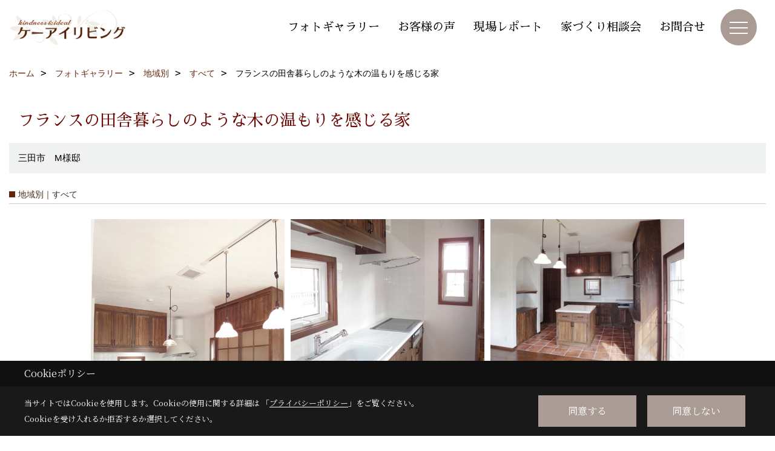

--- FILE ---
content_type: text/html; charset=UTF-8
request_url: https://www.ki-living.com/co_photo/627ff0a3ea9efea8627893d86cc372d2-26.html
body_size: 13589
content:
<!DOCTYPE html>
<html lang="ja">
<head prefix="og: http://ogp.me/ns# fb: http://ogp.me/ns/fb# article: http://ogp.me/ns/article#">
<script>if(self != top){window['ga-disable-G-4CP7R1FRBE'] = true;top.location=self.location;}</script>


<script>(function(w,d,s,l,i){w[l]=w[l]||[];w[l].push({'gtm.start':
new Date().getTime(),event:'gtm.js'});var f=d.getElementsByTagName(s)[0],
j=d.createElement(s),dl=l!='dataLayer'?'&l='+l:'';j.async=true;j.src=
'https://www.googletagmanager.com/gtm.js?id='+i+dl;f.parentNode.insertBefore(j,f);
})(window,document,'script','dataLayer','GTM-NJQXP7P');</script>

<meta http-equiv="Content-Type" content="text/html; charset=utf-8">
<base href="https://www.ki-living.com/">
<title>フランスの田舎暮らしのような木の温もりを感じる家 ケーアイリビングの写真集 兵庫で自然素材の注文住宅を建てる工務店 ケーアイリビング公式HP</title>

<meta name="viewport" content="width=device-width,initial-scale=1">
<meta http-equiv="X-UA-Compatible" content="IE=edge">
<meta http-equiv="Expires" content="14400">
<meta name="format-detection" content="telephone=no">
<meta name="keywords" content="フランスの田舎暮らしのような木の温もりを感じる家,写真集,兵庫,かわいい家,注文住宅,南欧住宅,自然素材住宅,工務店,ケーアイリビング">
<meta name="description" content="フランスの田舎暮らしのような木の温もりを感じる家 兵庫県の神戸市、明石市、加古川市、播磨町を中心に漆喰や無垢材など自然素材を活かしたナチュラルな家づくりを行う工務店ケーアイリビングの公式ウェブサイトです。新築、注文住宅、リフォーム、リノベーションまでお任せください。">

<meta name="SKYPE_TOOLBAR" content="SKYPE_TOOLBAR_PARSER_COMPATIBLE">
<meta name="apple-mobile-web-app-title" content="株式会社ケーアイリビング">
<meta property="og:type" content="article" />
<meta property="og:url" content="https://www.ki-living.com/co_photo/627ff0a3ea9efea8627893d86cc372d2-26.html" />
<meta property="og:title" content="フランスの田舎暮らしのような木の温もりを感じる家 ケーアイリビングの写真集 兵庫で自然素材の注文住宅を建てる工務店 ケーアイリビング公式HP" />
<meta property="og:description" content="フランスの田舎暮らしのような木の温もりを感じる家 兵庫県の神戸市、明石市、加古川市を中心に漆喰や無垢材など自然素材を活かしたナチュラルな家づくりを行うケーアイリビングの公式ウェブサイトです。新築、注文住宅、リフォーム、リノベーションまでお任せください。 " />
<meta property="og:image" content="https://www.ki-living.com/assets/images/%E5%90%8D%E7%A7%B0%E6%9C%AA%E8%A8%AD%E5%AE%9A%E3%81%AE%E3%83%87%E3%82%B6%E3%82%A4%E3%83%B3%20(10).png" />
<meta property="og:site_name" content="加古郡播磨町の工務店 ケーアイリビング｜リフォーム・リノベーション・新築のご相談 公式ホームページ" />
<meta property="og:locale" content="ja_JP" />
<meta name="twitter:card" content="summary" />
<meta name="p:domain_verify" content="36a9101254c5d3ab47c096565fb5ab92"/>


<link rel="canonical" href="https://www.ki-living.com/co_photo/627ff0a3ea9efea8627893d86cc372d2-26.html">



<link rel="stylesheet" href="css/base.css?v=202602011135">
<link rel="stylesheet" href="assets/templates/css/site_design.css?v=202602011135">

<link rel="stylesheet" href="assets/css/swiper.min.css">
<link rel="stylesheet" href="css/as_co.css?202602011135">

<link rel="preconnect" href="https://fonts.googleapis.com">
<link rel="preconnect" href="https://fonts.gstatic.com" crossorigin>
<link href="https://fonts.googleapis.com/css2?family=Sawarabi+Mincho&family=Noto+Serif+JP&display=swap" rel="stylesheet">

<link rel="icon" href="https://www.ki-living.com/favicon.ico">
<link rel="apple-touch-icon" href="https://www.ki-living.com/assets/img/apple-touch-icon.png">

<script src="assets/js/jquery-2.2.4.min.js"></script>
<script defer>document.addEventListener('DOMContentLoaded', function(){const imagesDom = document.querySelectorAll('.rte_area img, .lazy img');imagesDom.forEach(img => {const width = img.getAttribute('width');const height = img.getAttribute('height');if (width && height) {img.style.aspectRatio = `${width} / ${height}`;}img.dataset.layzr = img.src;img.src = 'assets/img/blank.gif';});
});</script>


<script type="application/ld+json">{"@context": "http://schema.org","@type": "Organization","name": "株式会社ケーアイリビング","url": "https://www.ki-living.com/","logo": "https://www.ki-living.com/./assets/article_image_save/Elh20250114141440.png","image": "","address": {"@type": "PostalAddress","postalCode": "675-0147","addressCountry": "JP","addressRegion": "兵庫県","addressLocality": "加古郡播磨町","streetAddress": "南大中2-1-9"}}</script><script type="application/ld+json">{"@context": "http://schema.org","@type": "Article","headline": "フランスの田舎暮らしのような木の温もりを感じる家 ケーアイリビングの写真集 兵庫で自然素材の注文住宅を建てる工務店 ケーアイリビング公式HP","url": "https://www.ki-living.com/co_photo/627ff0a3ea9efea8627893d86cc372d2-26.html","description": "フランスの田舎暮らしのような木の温もりを感じる家 兵庫県の神戸市、明石市、加古川市、播磨町を中心に漆喰や無垢材など自然素材を活かしたナチュラルな家づくりを行う工務店ケーアイリビングの公式ウェブサイトです。新築、注文住宅、リフォーム、リノベーションまでお任せください。","author": {"@type": "Organization","name": "株式会社ケーアイリビング"}}</script>
</head>

<body id="page30" class="wide">
<noscript><iframe src="https://www.googletagmanager.com/ns.html?id=GTM-NJQXP7P" height="0" width="0" style="display:none;visibility:hidden"></iframe></noscript>
<a id="top" name="top"></a>

<header id="mainHeader" class="wbg">
<section id="header">

<a href="https://www.ki-living.com/" id="logo"><img src="./assets/article_image_save/Elh20250114141440.png" alt="株式会社ケーアイリビング" width="400" height="120"></a>
<div id="headBtns">
<ul class="flx">
<li class="btn01"><a class="wf1" href="https://www.ki-living.com/co_photo.html" id="header_menu01">フォトギャラリー</a></li>
<li class="btn02"><a class="wf1" href="https://www.ki-living.com/co_visit/c/48/49/" id="header_menu02">お客様の声</a></li>
<li class="btn03"><a class="wf1" href="https://www.ki-living.com/co_seko_voice.html" id="header_menu03">現場レポート</a></li>
<li class="btn04"><a class="wf1" href="https://www.ki-living.com/co_event.html" id="header_menu04">家づくり相談会</a></li>
<li class="btn05"><a class="wf1" href="toiawase/index.html" id="header_menu04">お問合せ</a></li>
</ul>
</div>
<div id="spbtn" class="spbtn bg"><div class="menu-button"><span class="tbn wbg"></span><span class="mbn wbg"></span><span class="bbn wbg"></span></div></div>
</section>

<nav id="navi">
<div class="inner">
<div class="navi">
<div id="gn1"><div class="bbc smn wf1">イベント・個別相談</div><ul><li><a class="bc wf1" id="menuイベント予告" href="co_event.html">・イベント予告</a></li><li><a class="bc wf1" id="menuイベント報告" href="co_event_rp.html">・イベント報告</a></li></ul></div><div id="gn2"><div class="bbc smn wf1">建築実績</div><ul><li><a class="bc wf1" id="menuフォトギャラリー" href="co_photo.html">・フォトギャラリー</a></li><li><a class="bc wf1" id="menu現場レポート" href="co_seko_voice.html">・現場レポート</a></li><li><a class="bc wf1" id="menu完工事例" href="co_kanko_voice.html">・完工事例</a></li><li><a class="bc wf1" id="menuお客様の声" href="co_visit.html">・お客様の声</a></li></ul></div><div id="gn3"><div class="bbc smn wf1">新築注文住宅</div><ul><li><a class="bc wf1" id="menuコンセプト" href="co_navi/5106a9a930c2c50d9a78f76c83a4126c-9.html">・コンセプト</a></li><li><a class="bc wf1" id="menu家づくりの流れ" href="co_navi/e02c48e1da4fbe955ffba7863f6a91b2-187.html">・家づくりの流れ</a></li><li><a class="bc wf1" id="menuよくあるご質問" href="co_navi/03ab914be4f6d3de7cc04c1429daac73-178.html">・よくあるご質問</a></li><li><a class="bc wf1" id="menu家づくりのこだわり" href="co_navi/fe9fc85ed928811d602a87ae5eec0310-211.html">・家づくりのこだわり</a></li><li><a class="bc wf1" id="menuプラン設計について" href="co_navi/ae2104efec9a1a13486dc202a9dab607-269.html">・プラン設計について</a></li></ul></div><div id="gn4"><div class="bbc smn wf1">リノベーション</div><ul><li><a class="bc wf1" id="menuリフォーム・リノベーションについて" href="co_navi/8a667bdd27629b4b937b0286e455e36d-268.html">・リフォーム・リノベーションについて</a></li><li><a class="bc wf1" id="menuリフォーム・リノベーションの流れ" href="co_navi/808aa1676c31726857cef230b098838d-272.html">・リフォーム・リノベーションの流れ</a></li></ul></div><div id="gn5"><div class="bbc smn wf1">ケーアイの家づくり</div><ul><li><a class="bc wf1" id="menuおしゃれな家施工例特集" href="co_navi/6ef78fd208ecc4b51e130dd86df6c9ce-195.html">・おしゃれな家施工例特集</a></li><li><a class="bc wf1" id="menuZEHについて" href="co_navi/66ad83891b6d9bfb89c36c4a3a52064f-196.html">・ZEHについて</a></li><li><a class="bc wf1" id="menu塗料「彩_いろどり」について" href="co_navi/10912e661893d9b55e8001ed5716a2f1-271.html">・塗料「彩_いろどり」について</a></li><li><a class="bc wf1" id="menu断熱について" href="co_navi/1a87470ab0294837b54313309eae7f3f-209.html">・断熱について</a></li><li><a class="bc wf1" id="menuしっくいについて" href="co_navi/8685e03f8e36e3ab22b51afb22b7fa8a-257.html">・しっくいについて</a></li></ul></div><div id="gn6"><div class="bbc smn wf1">会社案内</div><ul><li><a class="bc wf1" id="menu会社概要" href="co_navi/0c59f1ec251166c4ebf2247b556f2723-18.html">・会社概要</a></li><li><a class="bc wf1" id="menuアクセス" href="co_navi/4b45f732f9260715046d8eb0e977f10a-22.html">・アクセス</a></li><li><a class="bc wf1" id="menu採用情報" href="co_navi/ee47fccd6cb9a42228b26977771bbe61-264.html">・採用情報</a></li><li><a class="bc wf1" id="menuスタッフ紹介" href="co_staff.html">・スタッフ紹介</a></li><li><a class="bc wf1" id="menuスタッフブログ" href="co_diary.html">・スタッフブログ</a></li><li><a class="bc wf1" id="menuLINE" href="co_navi/097a5d0d866ab3fe50cdfcac946f03a2-233.html">・LINE</a></li><li><a class="bc wf1" id="menuPinterest " href="co_navi/6a3358d41b47b1d1a2b876f9afd1a6be-239.html">・Pinterest </a></li><li><a class="bc wf1" id="menuGoogle口コミ投稿" href="co_navi/4a58e18ae69ca4499f15f01bb97ea1bd-236.html">・Google口コミ投稿</a></li><li><a class="bc wf1" id="menu小さないのちのドアプロジェクト" href="co_navi/84c479c26ff31bfe3a4192d02c593e3a-198.html">・小さないのちのドアプロジェクト</a></li><li><a class="bc wf1" id="menu元阪神タイガース今岡さんとのビジネス対談" href="co_navi/16480be89d9f66a75cc866a4bfcdcaad-197.html">・元阪神タイガース今岡さんとのビジネス対談</a></li><li><a class="bc wf1" id="menuプライバシーポリシー" href="co_navi/feec8e4720899b4ad37307f8c9cc322e-255.html">・プライバシーポリシー</a></li></ul></div><div id="gn7"><div class="bbc smn wf1">不動産事業部</div><ul><li><a class="bc wf1" id="menu購入をお考えの方" href="co_navi/620e9404ccc83763194981305e948dba-232.html">・購入をお考えの方</a></li><li><a class="bc wf1" id="menu売却をお考えの方" href="co_navi/1167833c5f1b4ba2eb5c67d27360e727-155.html">・売却をお考えの方</a></li><li><a class="bc wf1" id="menu土地探し" href="co_navi/7e335d2e164c572375c375b4e57c8975-270.html">・土地探し</a></li><li><a class="bc wf1" id="menu相続のご相談" href="co_navi/0c7f2c3d9d50cc47b02a551bbab49e64-180.html">・相続のご相談</a></li><li><a class="bc wf1" id="menuホームインスペクション（住宅診断）" href="co_navi/ab93927af34f2bf9570971524db17e48-181.html">・ホームインスペクション（住宅診断）</a></li><li><a class="bc wf1" id="menu物件情報" href="co_bukken.html">・物件情報</a></li><li><a class="bc wf1" id="menu不動産Q&A" href="co_navi/d374823062520641340c7b4d50a422fe-154.html">・不動産Q&A</a></li><li><a class="bc wf1" id="menu会社概要" href="co_navi/ee0a4eca39718b6a77a889550b3c0819-188.html">・会社概要</a></li></ul></div>
</div>

<div class="infoBox">
<div class="btn">
<ul>
<li class="btn01"><a class="wf1 wbc bg"  href="toiawase/index.html" id="btn_menu01">お問合せ</a></li>
<li class="btn02"><a class="wf1 wbc sbg" href="siryo/index.html" id="btn_menu02">資料請求</a></li>
<li class="btn03"><a class="wf1 wbc bg" href="co_event/31a69441c69d01796b9b795d2c11c9d7.html" id="btn_menu03">家づくり相談会</a></li>
</ul>
</div>
<div class="tel wf1 fwb">tel.<a href="tel:079-436-8556" id="menu_tel">079-436-8556</a></div>
<div class="info">[営業時間]　9:00～18:00<br>[定休日]　火曜日・水曜日 ※ご予約のお客様には対応させていただきます。お気軽にご相談ください。</div>
<aside class="snsBox">
<ul class="flx">
<li><a href="https://www.instagram.com/ki_living_harima/" target="_blank"><img src="./assets/article_image_save/wWo20250114113952r.png" alt="Instagram" width="30" height="30"></a></li><li><a href="co_navi/097a5d0d866ab3fe50cdfcac946f03a2-233.html" target="_blank"><img src="./assets/article_image_save/PHE20250114113958r.png" alt="LINE" width="30" height="30"></a></li><li><a href="https://www.pinterest.jp/kiliving1999/" target="_blank"><img src="./assets/article_image_save/TDf20250114114003r.png" alt="Pinterest" width="30" height="30"></a></li><li><a href="https://www.youtube.com/channel/UCKsZxFYIKkQetH6oF2F4IGw?sub_confirmation=1" target="_blank"><img src="./assets/article_image_save/cjq20250114114008r.png" alt="YouTube" width="30" height="30"></a></li><li><a href="https://www.facebook.com/kiliving.hyogo/" target="_blank"><img src="./assets/article_image_save/ZvM20250114114013r.png" alt="facebook" width="30" height="30"></a></li><li><a href="https://www.tiktok.com/@kiliving.carpenter21?_t=ZS-8xY2AyYYoHI&_r=1" target="_blank"><img src="./assets/article_image_save/dFM20250114114025r.png" alt="TikTok" width="30" height="30"></a></li></ul>
</aside>

</div>
</div>
</nav>

</header>


<main id="wrapper">
<article>


<section id="contents" class="clf">






<div id="breadCrumbs" class="clearfix">
<ul itemscope itemtype="http://schema.org/BreadcrumbList">
<li itemprop="itemListElement" itemscope itemtype="http://schema.org/ListItem"><a href="https://www.ki-living.com/" itemprop="item"><span itemprop="name">ホーム</span></a><meta itemprop="position" content="1" /></li>
<li itemprop="itemListElement" itemscope itemtype="http://schema.org/ListItem"><a href="https://www.ki-living.com/co_photo.html" itemprop="item"><span itemprop="name">フォトギャラリー</span></a><meta itemprop="position" content="2" /></li>

<li itemprop="itemListElement" itemscope itemtype="http://schema.org/ListItem"><a href="co_photo/c/25/26/" itemprop="item"><span itemprop="name">地域別</span></a><meta itemprop="position" content="3" /></li>
<li itemprop="itemListElement" itemscope itemtype="http://schema.org/ListItem"><a href="co_photo/c/25/26/" itemprop="item"><span itemprop="name">すべて</span></a><meta itemprop="position" content="4" /></li>
<li itemprop="itemListElement" itemscope itemtype="http://schema.org/ListItem"><span itemprop="name">フランスの田舎暮らしのような木の温もりを感じる家</span></a><meta itemprop="position" content="5" /></li>
</ul>
</div>


<div id="articleTitle">
<h1 id="title" class="wf1 tbc">フランスの田舎暮らしのような木の温もりを感じる家</h1>
<h2>三田市　M様邸</h2></div>

<h2 class="cCat">地域別｜すべて</h2>


<div id="container" class="clearfix">
<div class="grid photo">
<div class="imgholder pctb showOverlay" rel="#photo1"><img src="/assets/article_image_save/vxh20210210162456a.jpg"></div><div class="sp simple_overlay" id="photo1"><div class="img" style="background-image:url(/assets/article_image_save/vxh20210210162456a.jpg)"><img src="/assets/article_image_save/vxh20210210162456a.jpg" alt="キッチンとお揃いのカップボード"><a class="showOverlay next" rel="#photo2"></a></div><div class="details rte_area"><p>キッチンとお揃いのカップボードとアイランドの作業台は、落ち着いた色で塗装しました。</p>
<p>床も色もキッチンなどと色を合わせて、使い古したレトロな雰囲気を出しました。</p><div class="overlayPager"><a class="pin" data-pin-do="buttonPin" href="//www.pinterest.com/pin/create/button/?url=https://www.ki-living.com/co_photo/627ff0a3ea9efea8627893d86cc372d2-26.html&media=https://www.ki-living.com/assets/article_image_save/vxh20210210162456a.jpg&description=フランスの田舎暮らしのような木の温もりを感じる家"></a><a class="button" href="/assets/article_image_save/vxh20210210162456a.jpg" target="_blank">画像のみを表示</a><span>全 15 枚中 1 枚目を表示</span><a class="showOverlay" rel="#photo2">Next ≫</a></div></div></div>
</div>
<div class="grid photo">
<div class="imgholder pctb showOverlay" rel="#photo2"><img src="/assets/article_image_save/TUb20210210163226a.jpg"></div><div class="sp simple_overlay" id="photo2"><div class="img" style="background-image:url(/assets/article_image_save/TUb20210210163226a.jpg)"><img src="/assets/article_image_save/TUb20210210163226a.jpg" alt="造作キッチン"><a class="showOverlay prev" rel="#photo1"></a><a class="showOverlay next" rel="#photo3"></a></div><div class="details rte_area"><p>弊社工房で制作した造作キッチンです。取っ手もお好きなものを選んで頂きました。天板はホワイトのタイルです。</p><div class="overlayPager"><a class="pin" data-pin-do="buttonPin" href="//www.pinterest.com/pin/create/button/?url=https://www.ki-living.com/co_photo/627ff0a3ea9efea8627893d86cc372d2-26.html&media=https://www.ki-living.com/assets/article_image_save/TUb20210210163226a.jpg&description=フランスの田舎暮らしのような木の温もりを感じる家"></a><a class="button" href="/assets/article_image_save/TUb20210210163226a.jpg" target="_blank">画像のみを表示</a><span>全 15 枚中 2 枚目を表示</span><a class="showOverlay" rel="#photo1">≪ Prev</a><span class="separetor">｜</span><a class="showOverlay" rel="#photo3">Next ≫</a></div></div></div>
</div>
<div class="grid photo">
<div class="imgholder pctb showOverlay" rel="#photo3"><img src="/assets/article_image_save/BHj20210210163653a.jpg"></div><div class="sp simple_overlay" id="photo3"><div class="img" style="background-image:url(/assets/article_image_save/BHj20210210163653a.jpg)"><img src="/assets/article_image_save/BHj20210210163653a.jpg" alt="造作キッチンとカップボード"><a class="showOverlay prev" rel="#photo2"></a><a class="showOverlay next" rel="#photo4"></a></div><div class="details rte_area"><div class="overlayPager"><a class="pin" data-pin-do="buttonPin" href="//www.pinterest.com/pin/create/button/?url=https://www.ki-living.com/co_photo/627ff0a3ea9efea8627893d86cc372d2-26.html&media=https://www.ki-living.com/assets/article_image_save/BHj20210210163653a.jpg&description=フランスの田舎暮らしのような木の温もりを感じる家"></a><a class="button" href="/assets/article_image_save/BHj20210210163653a.jpg" target="_blank">画像のみを表示</a><span>全 15 枚中 3 枚目を表示</span><a class="showOverlay" rel="#photo2">≪ Prev</a><span class="separetor">｜</span><a class="showOverlay" rel="#photo4">Next ≫</a></div></div></div>
</div>
<div class="grid photo">
<div class="imgholder pctb showOverlay" rel="#photo4"><img src="/assets/article_image_save/ZmX20210210163736a.jpg"></div><div class="sp simple_overlay" id="photo4"><div class="img" style="background-image:url(/assets/article_image_save/ZmX20210210163736a.jpg)"><img src="/assets/article_image_save/ZmX20210210163736a.jpg" alt="アイランド作業台"><a class="showOverlay prev" rel="#photo3"></a><a class="showOverlay next" rel="#photo5"></a></div><div class="details rte_area"><p>キッチンの作業台の横には収納と、飾り棚を造りました。</p><div class="overlayPager"><a class="pin" data-pin-do="buttonPin" href="//www.pinterest.com/pin/create/button/?url=https://www.ki-living.com/co_photo/627ff0a3ea9efea8627893d86cc372d2-26.html&media=https://www.ki-living.com/assets/article_image_save/ZmX20210210163736a.jpg&description=フランスの田舎暮らしのような木の温もりを感じる家"></a><a class="button" href="/assets/article_image_save/ZmX20210210163736a.jpg" target="_blank">画像のみを表示</a><span>全 15 枚中 4 枚目を表示</span><a class="showOverlay" rel="#photo3">≪ Prev</a><span class="separetor">｜</span><a class="showOverlay" rel="#photo5">Next ≫</a></div></div></div>
</div>
<div class="grid photo">
<div class="imgholder pctb showOverlay" rel="#photo5"><img src="/assets/article_image_save/oRh20210210164130a.jpg"></div><div class="sp simple_overlay" id="photo5"><div class="img" style="background-image:url(/assets/article_image_save/oRh20210210164130a.jpg)"><img src="/assets/article_image_save/oRh20210210164130a.jpg" alt="スイングドア"><a class="showOverlay prev" rel="#photo4"></a><a class="showOverlay next" rel="#photo6"></a></div><div class="details rte_area"><p>キッチンの奥にはパントリーがあります。リビングから丸見えにならないようにスイングドアを付けました。</p>
<p>ここには冷蔵庫や、レンジ、トースター、炊飯器などの家電を置く予定です。リビングから生活感があまり感じられないようにしました。</p><div class="overlayPager"><a class="pin" data-pin-do="buttonPin" href="//www.pinterest.com/pin/create/button/?url=https://www.ki-living.com/co_photo/627ff0a3ea9efea8627893d86cc372d2-26.html&media=https://www.ki-living.com/assets/article_image_save/oRh20210210164130a.jpg&description=フランスの田舎暮らしのような木の温もりを感じる家"></a><a class="button" href="/assets/article_image_save/oRh20210210164130a.jpg" target="_blank">画像のみを表示</a><span>全 15 枚中 5 枚目を表示</span><a class="showOverlay" rel="#photo4">≪ Prev</a><span class="separetor">｜</span><a class="showOverlay" rel="#photo6">Next ≫</a></div></div></div>
</div>
<div class="grid photo">
<div class="imgholder pctb showOverlay" rel="#photo6"><img src="/assets/article_image_save/PYD20210210170007a.jpg"></div><div class="sp simple_overlay" id="photo6"><div class="img" style="background-image:url(/assets/article_image_save/PYD20210210170007a.jpg)"><img src="/assets/article_image_save/PYD20210210170007a.jpg" alt="輸入ドア"><a class="showOverlay prev" rel="#photo5"></a><a class="showOverlay next" rel="#photo7"></a></div><div class="details rte_area"><p>木製の輸入ドアに塗装をして、床も色味を合わせたタイルを貼りました。真っ直ぐではない玄関框がおしゃれです。</p><div class="overlayPager"><a class="pin" data-pin-do="buttonPin" href="//www.pinterest.com/pin/create/button/?url=https://www.ki-living.com/co_photo/627ff0a3ea9efea8627893d86cc372d2-26.html&media=https://www.ki-living.com/assets/article_image_save/PYD20210210170007a.jpg&description=フランスの田舎暮らしのような木の温もりを感じる家"></a><a class="button" href="/assets/article_image_save/PYD20210210170007a.jpg" target="_blank">画像のみを表示</a><span>全 15 枚中 6 枚目を表示</span><a class="showOverlay" rel="#photo5">≪ Prev</a><span class="separetor">｜</span><a class="showOverlay" rel="#photo7">Next ≫</a></div></div></div>
</div>
<div class="grid photo">
<div class="imgholder pctb showOverlay" rel="#photo7"><img src="/assets/article_image_save/YqS20210210170942a.jpg"></div><div class="sp simple_overlay" id="photo7"><div class="img" style="background-image:url(/assets/article_image_save/YqS20210210170942a.jpg)"><img src="/assets/article_image_save/YqS20210210170942a.jpg" alt="しっくいの階段"><a class="showOverlay prev" rel="#photo6"></a><a class="showOverlay next" rel="#photo8"></a></div><div class="details rte_area"><p>踏み板は無垢材、蹴込み部分をしっくいで仕上げた階段</p><div class="overlayPager"><a class="pin" data-pin-do="buttonPin" href="//www.pinterest.com/pin/create/button/?url=https://www.ki-living.com/co_photo/627ff0a3ea9efea8627893d86cc372d2-26.html&media=https://www.ki-living.com/assets/article_image_save/YqS20210210170942a.jpg&description=フランスの田舎暮らしのような木の温もりを感じる家"></a><a class="button" href="/assets/article_image_save/YqS20210210170942a.jpg" target="_blank">画像のみを表示</a><span>全 15 枚中 7 枚目を表示</span><a class="showOverlay" rel="#photo6">≪ Prev</a><span class="separetor">｜</span><a class="showOverlay" rel="#photo8">Next ≫</a></div></div></div>
</div>
<div class="grid photo">
<div class="imgholder pctb showOverlay" rel="#photo8"><img src="/assets/article_image_save/jfr20210210171416a.jpg"></div><div class="sp simple_overlay" id="photo8"><div class="img" style="background-image:url(/assets/article_image_save/jfr20210210171416a.jpg)"><img src="/assets/article_image_save/jfr20210210171416a.jpg" alt="造作洗面台"><a class="showOverlay prev" rel="#photo7"></a><a class="showOverlay next" rel="#photo9"></a></div><div class="details rte_area"><p>一枚ものの天板板の洗面化粧台は家具のようで、高級感があります。</p><div class="overlayPager"><a class="pin" data-pin-do="buttonPin" href="//www.pinterest.com/pin/create/button/?url=https://www.ki-living.com/co_photo/627ff0a3ea9efea8627893d86cc372d2-26.html&media=https://www.ki-living.com/assets/article_image_save/jfr20210210171416a.jpg&description=フランスの田舎暮らしのような木の温もりを感じる家"></a><a class="button" href="/assets/article_image_save/jfr20210210171416a.jpg" target="_blank">画像のみを表示</a><span>全 15 枚中 8 枚目を表示</span><a class="showOverlay" rel="#photo7">≪ Prev</a><span class="separetor">｜</span><a class="showOverlay" rel="#photo9">Next ≫</a></div></div></div>
</div>
<div class="grid photo">
<div class="imgholder pctb showOverlay" rel="#photo9"><img src="/assets/article_image_save/LfS20210210171749a.jpg"></div><div class="sp simple_overlay" id="photo9"><div class="img" style="background-image:url(/assets/article_image_save/LfS20210210171749a.jpg)"><img src="/assets/article_image_save/LfS20210210171749a.jpg" alt="リビングから見たダイニング"><a class="showOverlay prev" rel="#photo8"></a><a class="showOverlay next" rel="#photo10"></a></div><div class="details rte_area"><p>広いリビングダイニング。アーチの垂れ壁が空間を優しくしてくれます。</p><div class="overlayPager"><a class="pin" data-pin-do="buttonPin" href="//www.pinterest.com/pin/create/button/?url=https://www.ki-living.com/co_photo/627ff0a3ea9efea8627893d86cc372d2-26.html&media=https://www.ki-living.com/assets/article_image_save/LfS20210210171749a.jpg&description=フランスの田舎暮らしのような木の温もりを感じる家"></a><a class="button" href="/assets/article_image_save/LfS20210210171749a.jpg" target="_blank">画像のみを表示</a><span>全 15 枚中 9 枚目を表示</span><a class="showOverlay" rel="#photo8">≪ Prev</a><span class="separetor">｜</span><a class="showOverlay" rel="#photo10">Next ≫</a></div></div></div>
</div>
<div class="grid photo">
<div class="imgholder pctb showOverlay" rel="#photo10"><img src="/assets/article_image_save/PWJ20210210171953a.jpg"></div><div class="sp simple_overlay" id="photo10"><div class="img" style="background-image:url(/assets/article_image_save/PWJ20210210171953a.jpg)"><img src="/assets/article_image_save/PWJ20210210171953a.jpg" alt="2階の廊下"><a class="showOverlay prev" rel="#photo9"></a><a class="showOverlay next" rel="#photo11"></a></div><div class="details rte_area"><p>階段の腰壁にニッチを造りました。</p><div class="overlayPager"><a class="pin" data-pin-do="buttonPin" href="//www.pinterest.com/pin/create/button/?url=https://www.ki-living.com/co_photo/627ff0a3ea9efea8627893d86cc372d2-26.html&media=https://www.ki-living.com/assets/article_image_save/PWJ20210210171953a.jpg&description=フランスの田舎暮らしのような木の温もりを感じる家"></a><a class="button" href="/assets/article_image_save/PWJ20210210171953a.jpg" target="_blank">画像のみを表示</a><span>全 15 枚中 10 枚目を表示</span><a class="showOverlay" rel="#photo9">≪ Prev</a><span class="separetor">｜</span><a class="showOverlay" rel="#photo11">Next ≫</a></div></div></div>
</div>
<div class="grid photo">
<div class="imgholder pctb showOverlay" rel="#photo11"><img src="/assets/article_image_save/jRa20210210172202a.jpg"></div><div class="sp simple_overlay" id="photo11"><div class="img" style="background-image:url(/assets/article_image_save/jRa20210210172202a.jpg)"><img src="/assets/article_image_save/jRa20210210172202a.jpg" alt="居室　播磨町工務店"><a class="showOverlay prev" rel="#photo10"></a><a class="showOverlay next" rel="#photo12"></a></div><div class="details rte_area"><p>窓には木製のケーシングを取り付けて、アンティークな雰囲気を作りました。</p><div class="overlayPager"><a class="pin" data-pin-do="buttonPin" href="//www.pinterest.com/pin/create/button/?url=https://www.ki-living.com/co_photo/627ff0a3ea9efea8627893d86cc372d2-26.html&media=https://www.ki-living.com/assets/article_image_save/jRa20210210172202a.jpg&description=フランスの田舎暮らしのような木の温もりを感じる家"></a><a class="button" href="/assets/article_image_save/jRa20210210172202a.jpg" target="_blank">画像のみを表示</a><span>全 15 枚中 11 枚目を表示</span><a class="showOverlay" rel="#photo10">≪ Prev</a><span class="separetor">｜</span><a class="showOverlay" rel="#photo12">Next ≫</a></div></div></div>
</div>
<div class="grid photo">
<div class="imgholder pctb showOverlay" rel="#photo12"><img src="/assets/article_image_save/ntq20210210172356a.jpg"></div><div class="sp simple_overlay" id="photo12"><div class="img" style="background-image:url(/assets/article_image_save/ntq20210210172356a.jpg)"><img src="/assets/article_image_save/ntq20210210172356a.jpg" alt="トイレの造作手洗いカウンター"><a class="showOverlay prev" rel="#photo11"></a><a class="showOverlay next" rel="#photo13"></a></div><div class="details rte_area"><p>トイレの造作手洗いカウンター。水栓にもこだわりました。</p><div class="overlayPager"><a class="pin" data-pin-do="buttonPin" href="//www.pinterest.com/pin/create/button/?url=https://www.ki-living.com/co_photo/627ff0a3ea9efea8627893d86cc372d2-26.html&media=https://www.ki-living.com/assets/article_image_save/ntq20210210172356a.jpg&description=フランスの田舎暮らしのような木の温もりを感じる家"></a><a class="button" href="/assets/article_image_save/ntq20210210172356a.jpg" target="_blank">画像のみを表示</a><span>全 15 枚中 12 枚目を表示</span><a class="showOverlay" rel="#photo11">≪ Prev</a><span class="separetor">｜</span><a class="showOverlay" rel="#photo13">Next ≫</a></div></div></div>
</div>
<div class="grid photo">
<div class="imgholder pctb showOverlay" rel="#photo13"><img src="/assets/article_image_save/Aks20210210172538a.jpg"></div><div class="sp simple_overlay" id="photo13"><div class="img" style="background-image:url(/assets/article_image_save/Aks20210210172538a.jpg)"><img src="/assets/article_image_save/Aks20210210172538a.jpg" alt="アーチの開口外観"><a class="showOverlay prev" rel="#photo12"></a><a class="showOverlay next" rel="#photo14"></a></div><div class="details rte_area"><p>玄関前のテラスにはアーチの開口を並べました。総2階でコストも考えたプランです。</p><div class="overlayPager"><a class="pin" data-pin-do="buttonPin" href="//www.pinterest.com/pin/create/button/?url=https://www.ki-living.com/co_photo/627ff0a3ea9efea8627893d86cc372d2-26.html&media=https://www.ki-living.com/assets/article_image_save/Aks20210210172538a.jpg&description=フランスの田舎暮らしのような木の温もりを感じる家"></a><a class="button" href="/assets/article_image_save/Aks20210210172538a.jpg" target="_blank">画像のみを表示</a><span>全 15 枚中 13 枚目を表示</span><a class="showOverlay" rel="#photo12">≪ Prev</a><span class="separetor">｜</span><a class="showOverlay" rel="#photo14">Next ≫</a></div></div></div>
</div>
<div class="grid photo">
<div class="imgholder pctb showOverlay" rel="#photo14"><img src="/assets/article_image_save/tzj20210210173024a.jpg"></div><div class="sp simple_overlay" id="photo14"><div class="img" style="background-image:url(/assets/article_image_save/tzj20210210173024a.jpg)"><img src="/assets/article_image_save/tzj20210210173024a.jpg" alt="フランスの田舎暮らしのような木の温もりを感じる家"><a class="showOverlay prev" rel="#photo13"></a><a class="showOverlay next" rel="#photo15"></a></div><div class="details rte_area"><p>北側斜線のために、屋根形状が向かって左側は寄棟で、右側は切り妻にしました。</p><div class="overlayPager"><a class="pin" data-pin-do="buttonPin" href="//www.pinterest.com/pin/create/button/?url=https://www.ki-living.com/co_photo/627ff0a3ea9efea8627893d86cc372d2-26.html&media=https://www.ki-living.com/assets/article_image_save/tzj20210210173024a.jpg&description=フランスの田舎暮らしのような木の温もりを感じる家"></a><a class="button" href="/assets/article_image_save/tzj20210210173024a.jpg" target="_blank">画像のみを表示</a><span>全 15 枚中 14 枚目を表示</span><a class="showOverlay" rel="#photo13">≪ Prev</a><span class="separetor">｜</span><a class="showOverlay" rel="#photo15">Next ≫</a></div></div></div>
</div>
<div class="grid photo">
<div class="imgholder pctb showOverlay" rel="#photo15"><img src="/assets/article_image_save/Aks20210210172538a.jpg"></div><div class="sp simple_overlay" id="photo15"><div class="img" style="background-image:url(/assets/article_image_save/Aks20210210172538a.jpg)"><img src="/assets/article_image_save/Aks20210210172538a.jpg" alt="フランスの田舎暮らしのような木の温もりを感じる家"><a class="showOverlay prev" rel="#photo14"></a></div><div class="details rte_area"><p>玄関前のテラスにはアーチの開口を並べました。総2階でコストも考えたプランです。</p><div class="overlayPager"><a class="pin" data-pin-do="buttonPin" href="//www.pinterest.com/pin/create/button/?url=https://www.ki-living.com/co_photo/627ff0a3ea9efea8627893d86cc372d2-26.html&media=https://www.ki-living.com/assets/article_image_save/Aks20210210172538a.jpg&description=フランスの田舎暮らしのような木の温もりを感じる家"></a><a class="button" href="/assets/article_image_save/Aks20210210172538a.jpg" target="_blank">画像のみを表示</a><span>全 15 枚中 15 枚目を表示</span><a class="showOverlay" rel="#photo14">≪ Prev</a>　　&ensp;　　</div></div></div>
</div>
</div>


<script src="assets/js/jquery.pinterestGrid.js"></script>
<script>$(function() {$(window).on('load', function() {$('#container').pinterestGrid({offsetX:0,offsetY:0,gridElement: '.grid'});});});</script>



<div class="rte_area ws4">


</div>



<aside id="association">
<div class="scTitle">
<h3 class="wf1 tbc">地域別 - すべて にある<br>その他のフォトギャラリー</h3>
</div>

<div id="scatList" class="photo">
<div class="swiper-container">
<ul class="swiper-wrapper clearfix">
<li class="swiper-slide">
<a href="co_photo/29fd5c4d7ee68d156597c082e15d842b-26.html">
<div class="thumb"><img src="./assets/article_image_save/ihW20260119145937a.jpg" alt="画家の奥様のアトリエの写真"></div>
<h4 class="tbc">魂の輝きを描くアーティストとつくる、インダストリアルなマンションリノベーション</h4>
<h5 class="bc">明石市　T様邸</h5></a>
</li>
<li class="swiper-slide">
<a href="co_photo/a40742bfb75754f8ed15ae3464b47c24-26.html">
<div class="thumb"><img src="./assets/article_image_save/UUr20251120110633a.jpg" alt="カフェ風の温かさが漂うアンティーク・クラシカルな心地良い家"></div>
<h4 class="tbc">カフェ風の温かさが漂うアンティーク・クラシカルな心地良い家</h4>
<h5 class="bc">加古郡播磨町　K様邸</h5></a>
</li>
<li class="swiper-slide">
<a href="co_photo/489a9859f5d93f0d01dd7f62f0b6fd9f-26.html">
<div class="thumb"><img src="./assets/article_image_save/FMA20250728115130a.jpg" alt=""></div>
<h4 class="tbc">自然素材でつくるフレンチスタイルのおしゃれな家</h4>
<h5 class="bc">西宮市　U様邸</h5></a>
</li>
<li class="swiper-slide">
<a href="co_photo/a750786ed5585687c0194e952c755c5e-26.html">
<div class="thumb"><img src="./assets/article_image_save/uUP20200922091945a.png" alt=""></div>
<h4 class="tbc">無垢材としっくいに囲まれた、憧れの南欧風住宅</h4>
<h5 class="bc">姫路市　I様邸</h5></a>
</li>
<li class="swiper-slide">
<a href="co_photo/95bcac575714c6679c99ed7e46e3369f-26.html">
<div class="thumb"><img src="./assets/article_image_save/Lyn20200921171028a.png" alt=""></div>
<h4 class="tbc">神戸市に建つおしゃれな南欧風住宅です</h4>
<h5 class="bc">神戸市　I様邸</h5></a>
</li>
<li class="swiper-slide">
<a href="co_photo/253c32e5619bc823fb19ff616398dbcf-26.html">
<div class="thumb"><img src="./assets/article_image_save/fXh20250608131246a.jpg" alt="シンプルなのにかわいいナチュラルテイストの家外観"></div>
<h4 class="tbc">シンプルなのにかわいいナチュラルテイストの家</h4>
<h5 class="bc">明石市　O様邸</h5></a>
</li>
<li class="swiper-slide">
<a href="co_photo/57b0cfb0efd90c9a1e9ace683daf1c70-26.html">
<div class="thumb"><img src="./assets/article_image_save/QWc20200818171243a.png" alt="天井の梁が素敵なお家"></div>
<h4 class="tbc">3階建て　フレンチカントリーの家</h4>
<h5 class="bc">尼崎市</h5></a>
</li>
<li class="swiper-slide">
<a href="co_photo/034643b7d1197c9be801e04038439499-26.html">
<div class="thumb"><img src="./assets/article_image_save/gcl20201129101412a.png" alt=""></div>
<h4 class="tbc">夢がいっぱい詰まった吹き抜けのあるナチュラルハウス</h4>
<h5 class="bc">洲本市　S様邸</h5></a>
</li>
<li class="swiper-slide">
<a href="co_photo/2bed1cd0fcf98787b1d3a89cab6473e4-26.html">
<div class="thumb"><img src="./assets/article_image_save/KOZ20200921162758a.png" alt=""></div>
<h4 class="tbc">しっくいと無垢材に囲まれたアンティークな家</h4>
<h5 class="bc">神戸市　K様邸</h5></a>
</li>
<li class="swiper-slide">
<a href="co_photo/dce06effff2895b349ddc4645058ad8c-26.html">
<div class="thumb"><img src="./assets/article_image_save/aKj20210112170112a.jpg" alt="マンションリノベーション"></div>
<h4 class="tbc">カフェスタイルのマンションリノベーション</h4>
<h5 class="bc">神戸市　M様邸</h5></a>
</li>
</ul>
</div>
<div class="swiper-button-next"></div>
<div class="swiper-button-prev"></div>
</div>
</aside>

<div class="btnBack"><a href="co_photo/c/25/26/"><span>一覧へ戻る</span></a></div>


<div class="catTabList">
<ul class="tab-group">
<li class="tab tab-25 current"><span class="wf1 fwb tac wbc bg">地域別</span></li>
<li class="tab tab-100"><a href="co_photo/c/100/277/" class="wf1 fwb tac wbg">タイプ別</a></li>
<li class="tab tab-214"><a href="co_photo/c/214/234/" class="wf1 fwb tac wbg">パーツ別</a></li>
</ul>

<div class="panel-group">
<div class="panel tab-25 show">
<ul>
<li><a href="co_photo/c/25/26/#category"class="select lbg wbc">すべて</a></li>
<li><a href="co_photo/c/25/98/#category">加古郡播磨町</a></li>
<li><a href="co_photo/c/25/265/#category">加古郡</a></li>
<li><a href="co_photo/c/25/76/#category">明石市</a></li>
<li><a href="co_photo/c/25/184/#category">加古川市</a></li>
<li><a href="co_photo/c/25/97/#category">神戸市</a></li>
<li><a href="co_photo/c/25/263/#category">高砂市</a></li>
<li><a href="co_photo/c/25/99/#category">小野市</a></li>
<li><a href="co_photo/c/25/207/#category">その他の地域</a></li>
</ul>
</div>
<div class="panel tab-100">
<ul>
<li><a href="co_photo/c/100/277/#category">すべて</a></li>
<li><a href="co_photo/c/100/276/#category">新築</a></li>
<li><a href="co_photo/c/100/101/#category">リノベーション・リフォーム</a></li>
<li><a href="co_photo/c/100/275/#category">平屋</a></li>
<li><a href="co_photo/c/100/170/#category">2階建て</a></li>
<li><a href="co_photo/c/100/120/#category">3階建て</a></li>
<li><a href="co_photo/c/100/175/#category">吹き抜けのある家</a></li>
<li><a href="co_photo/c/100/173/#category">インナーガレージのある家</a></li>
<li><a href="co_photo/c/100/174/#category">薪ストーブのある家</a></li>
<li><a href="co_photo/c/100/182/#category">ペットのいる家</a></li>
<li><a href="co_photo/c/100/172/#category">店舗付き住宅</a></li>
<li><a href="co_photo/c/100/171/#category">店舗</a></li>
</ul>
</div>
<div class="panel tab-214">
<ul>
<li><a href="co_photo/c/214/234/#category">すべて</a></li>
<li><a href="co_photo/c/214/215/#category">リビング</a></li>
<li><a href="co_photo/c/214/216/#category">キッチン</a></li>
<li><a href="co_photo/c/214/219/#category">ダイニング</a></li>
<li><a href="co_photo/c/214/218/#category">洗面室・洗面台</a></li>
<li><a href="co_photo/c/214/217/#category">玄関</a></li>
<li><a href="co_photo/c/214/220/#category">トイレ</a></li>
<li><a href="co_photo/c/214/221/#category">廊下</a></li>
<li><a href="co_photo/c/214/222/#category">和室</a></li>
<li><a href="co_photo/c/214/223/#category">吹き抜け・天井</a></li>
<li><a href="co_photo/c/214/224/#category">階段</a></li>
<li><a href="co_photo/c/214/225/#category">照明・あかり</a></li>
<li><a href="co_photo/c/214/226/#category">ニッチ・飾り棚・ステンドグラス</a></li>
<li><a href="co_photo/c/214/227/#category">造作家具</a></li>
<li><a href="co_photo/c/214/228/#category">外構・庭・ウッドデッキetc…</a></li>
<li><a href="co_photo/c/214/229/#category">お家・外観</a></li>
<li><a href="co_photo/c/214/230/#category">居室・子ども部屋</a></li>
<li><a href="co_photo/c/214/235/#category">ワークスペース・書斎</a></li>
</ul>
</div>
</div>
</div>



<script>
document.addEventListener('DOMContentLoaded', function(){
const tabs = document.getElementsByClassName('tab');
for(let i = 0; i < tabs.length; i++) {
tabs[i].addEventListener('click', tabSwitch, false);
}

function tabSwitch(){
document.getElementsByClassName('current')[0].classList.remove('current');
this.classList.add('current');
document.getElementsByClassName('show')[0].classList.remove('show');
const arrayTabs = Array.prototype.slice.call(tabs);
const index = arrayTabs.indexOf(this);
document.getElementsByClassName('panel')[index].classList.add('show');
};
}, false);
</script>






<aside id="bottomMenu">
<h2 class="wf1 abc bdb sld lbl">施工事例</h2>
<nav>
<ul class="flx wrap">
<li class="hover"><a class="wf1" href="co_photo.html">フォトギャラリー</a></li>
<li ><a class="wf1" href="co_seko_voice.html">現場レポート</a></li>
<li ><a class="wf1" href="co_kanko_voice.html">完工事例</a></li>
<li ><a class="wf1" href="co_visit.html">お客様の声</a></li>
</ul>
</nav>

</aside>

</section>
</article>
</main>

<footer class="wbg">

<section id="companyInfo" class="inner">
<aside class="snsBox">
<ul class="flx">
<li><a href="https://www.instagram.com/ki_living_harima/" target="_blank"><img src="./assets/article_image_save/wWo20250114113952r.png" alt="Instagram" width="30" height="30"></a></li><li><a href="co_navi/097a5d0d866ab3fe50cdfcac946f03a2-233.html" target="_blank"><img src="./assets/article_image_save/PHE20250114113958r.png" alt="LINE" width="30" height="30"></a></li><li><a href="https://www.pinterest.jp/kiliving1999/" target="_blank"><img src="./assets/article_image_save/TDf20250114114003r.png" alt="Pinterest" width="30" height="30"></a></li><li><a href="https://www.youtube.com/channel/UCKsZxFYIKkQetH6oF2F4IGw?sub_confirmation=1" target="_blank"><img src="./assets/article_image_save/cjq20250114114008r.png" alt="YouTube" width="30" height="30"></a></li><li><a href="https://www.facebook.com/kiliving.hyogo/" target="_blank"><img src="./assets/article_image_save/ZvM20250114114013r.png" alt="facebook" width="30" height="30"></a></li><li><a href="https://www.tiktok.com/@kiliving.carpenter21?_t=ZS-8xY2AyYYoHI&_r=1" target="_blank"><img src="./assets/article_image_save/dFM20250114114025r.png" alt="TikTok" width="30" height="30"></a></li></ul>
</aside>


<p>
株式会社ケーアイリビング<br>
〒675-0147　<br class="sp">
兵庫県加古郡播磨町南大中2-1-9　<a href="https://goo.gl/maps/SwGjii6BFZQjJxXv9" target="_blank" class="pt">地図</a>　<br class="tb">
TEL：<a href="tel:079-436-8556" id="footer_tel1">079-436-8556</a>　<br class="sp">
FAX：079-436-8557<br>
＜営業時間＞9:00～18:00　<br class="sp">
＜定休日＞火曜日・水曜日 ※ご予約のお客様には対応させていただきます。お気軽にご相談ください。
</p>















<div class="otherLink"><a href="sitemap.html" id="footer_sitemap" class="arrow">サイトマップ</a></div>

</section>
<section id="copyBox" class="sbg wbc"><div class="inner">Copyright (c) 株式会社ケーアイリビング. All Rights Reserved.<br><span class="separator"> | </span>Produced by <a class="wbc" href="https://www.goddess-c.com/" target="_blank">ゴデスクリエイト</a></div></section>
<section id="footer_link" class="wbg">
<div class="inner clf">
<div class="telInfo">
<div class="fd01">
<div class="telicon"><svg version="1.1" xmlns="http://www.w3.org/2000/svg" xmlns:xlink="http://www.w3.org/1999/xlink" x="0px" y="0px" width="30px" height="30px" viewBox="2.5 18.5 30 30" enable-background="new 2.5 18.5 30 30" xml:space="preserve"><path d="M18.918,34.674c-0.809,1.379-1.676,2.342-2.609,2.95c-0.875,0.534,0,0-1.572-0.935c-0.246-0.15-0.707-0.354-0.854-0.107l-2.305,3.928c-0.19,0.32-0.022,0.615,0.522,0.963c2.592,1.635,6.643-0.646,9.324-5.213c2.684-4.57,2.783-9.349,0.189-10.988c-0.547-0.347-0.881-0.36-1.066-0.043l-2.305,3.93c-0.146,0.242,0.24,0.578,0.48,0.738c1.524,1.021,1.58-0.037,1.524,1.021C20.156,32.057,19.727,33.296,18.918,34.674z"/></svg>
</div>
<span class="tlb wf1">079-436-8556</span>
</div>
<div class="fd02 bc2 wf1">受付／9:00～18:00　定休日／火曜日・水曜日 ※ご予約のお客様には対応させていただきます。お気軽にご相談ください。</div>
</div>
<ul>
<li class="fb"><a class="wf1 wbc bg" href="co_bukken.html" id="footer_menu01">物件情報</a></li>
<li class="fe"><a class="wf1 wbc bg" href="co_event.html" id="footer_menu02">イベント</a></li>
<li class="fs"><a class="wf1 wbc bg" href="siryo/index.html" id="footer_menu03">資料請求</a></li>
<li class="fc"><a class="wf1 wbc bg" href="toiawase/index.html" id="footer_menu04">お問合せ</a></li>
<li id="f_tel"><a class="wf1 wbc bg" href="tel:079-436-8556" id="footer_tel_button">電話</a></li>
</ul>
</div>
</section>

</footer>





<div id="pageTop"><a href="#top" id="page_top"><?xml version="1.0" encoding="utf-8"?>
<!-- Generator: Adobe Illustrator 16.0.0, SVG Export Plug-In . SVG Version: 6.00 Build 0)  -->
<!DOCTYPE svg PUBLIC "-//W3C//DTD SVG 1.1//EN" "http://www.w3.org/Graphics/SVG/1.1/DTD/svg11.dtd">
<svg version="1.1" id="pagetop" xmlns="http://www.w3.org/2000/svg" xmlns:xlink="http://www.w3.org/1999/xlink" x="0px" y="0px" width="60px" height="60px" viewBox="0 0 60 60" enable-background="new 0 0 60 60" xml:space="preserve">
<circle id="bg" opacity="0.5" cx="30" cy="30" r="30"/>
<g id="arrow">
<rect x="18" y="21" fill="#FFFFFF" width="24" height="2"/>
<polyline fill="none" stroke="#FFFFFF" stroke-width="2" stroke-linecap="round" stroke-linejoin="round" stroke-miterlimit="10" points="41,38 30,27 19,38 "/>
</g>
</svg>
</a></div>
<aside id="ckb" class="wf2 wbg"><div class="ckb-header"><h3 class="wbc">Cookieポリシー</h3></div><div class="ckb-content"><div class="inner"><div class="cp-text wbc">当サイトではCookieを使用します。<br class="sp">Cookieの使用に関する詳細は 「<a class="wbc" href="co_navi/feec8e4720899b4ad37307f8c9cc322e-255.html" target="_blank">プライバシーポリシー</a>」をご覧ください。<br>Cookieを受け入れるか拒否するか選択してください。</div><div class="cp-consent"><div class="cp-agree bg wbc">同意する</div><div class="cp-reject bg wbc">同意しない</div></div></div></div></aside>

<script src="assets/js/swiper-bundle.min.js"></script>

<script src="assets/js/layzr.min.js" defer></script>
<script src="assets/js/lightbox-2.6.min.js"></script>
<script src="assets/js/pager.js"></script>
<script async>
window.onload = function() {
var layzr = new Layzr({container: null,attr: 'data-layzr',retinaAttr: 'data-layzr-retina',bgAttr: 'data-layzr-bg',hiddenAttr: 'data-layzr-hidden',threshold: 0,callback: null});
$('link[rel="subresource"]').attr('rel', 'stylesheet');

}

$(function(){
var topBtn=$('#pageTop');
topBtn.hide();
if($('#footer_link').length){var fmn=$('#footer_link');fmn.hide();}
$(window).scroll(function(){if($(this).scrollTop()> 100){
topBtn.fadeIn();
if($('#footer_link').length){fmn.fadeIn();}
}else{
topBtn.fadeOut();
if($('#footer_link').length){fmn.fadeOut();}
};
});
topBtn.click(function(){$('body,html').animate({scrollTop: 0},1000);return false;});
var obj=$('#iframe');
obj.on('load',function(){var off=$('body').offset();$('body,html').animate({scrollTop: off.top,scrollLeft: off.left},0);});
});


$(".menu-button").click(function(){
var hdh = document.getElementById("header").offsetHeight;
$(this).toggleClass("active");
$("#navi").slideToggle("500");
$("#navi").css("top", hdh + "px");
$("#navi").css("max-height","calc(100svh - " + hdh + "px)");
});


$(function(){resizeWindow();});
window.addEventListener('resize', resizeWindow);

function resizeWindow(){
var hh = document.getElementById("mainHeader").offsetHeight;
var wrap = document.getElementById("wrapper");
var wide = document.getElementById("wide");

if(document.getElementById("mainBox") == null){wrap.style.paddingTop = hh + "px";}


}

$(window).on('load', function() {const headerHeight = $('header').outerHeight();const url = $(location).attr('href');if (url.indexOf("#") != -1) {const anchor = url.split("#"),targetId = anchor[anchor.length - 1];const target = $('#' + targetId);if (target.length) {const position = Math.floor(target.offset().top) - headerHeight;$("html, body").animate({ scrollTop: position }, 500);}}$('a[href*="#"]').on('click', function(event) {const href = $(this).attr('href');const anchor = href.split("#")[1];if (anchor) {const target = $('#' + anchor);if (target.length) {event.preventDefault();const position = Math.floor(target.offset().top) - headerHeight;$("html, body").animate({ scrollTop: position }, 500);}}});});

</script>

<script src="assets/js/swiper.min.js"></script>
<script async>
var swiper = new Swiper('.swiper-container', {
speed:1000,
slidesPerView: 5,
spaceBetween:10,
nextButton: '.swiper-button-next',
prevButton: '.swiper-button-prev',
breakpoints: {
1299: {slidesPerView: 4,spaceBetween:20},
999: {slidesPerView: 3,spaceBetween:20},
799: {slidesPerView: 2,spaceBetween:20},
499 : {slidesPerView: 1,spaceBetween:0}
}
});
</script>

<script async>
var swiper = new Swiper('.swiper-container-staff', {
speed:1000,
slidesPerView: 4,
spaceBetween:10,
nextButton: '.swiper-button-next',
prevButton: '.swiper-button-prev',
breakpoints: {
1099: {slidesPerView: 3},
799: {slidesPerView: 2},
499: {slidesPerView: 1}
}
});
</script>
<script type="text/javascript" defer src="//assets.pinterest.com/js/pinit.js"></script>
<script src="assets/js/jquery.tools.min.js"></script>
<script defer>
jQuery.noConflict();
jQuery(function() {
jQuery(".showOverlay").overlay({
mask:{
loadSpeed:0,// マスクの開く速度（ミリ秒）
closeSpeed:0,// マスクの閉じる速度（ミリ秒）
closeOnClick:true,// クリックした時に閉じるか？
closeOnEsc:true,// ESCボタンによるクローズを許可するか？
opacity:1,// 透明度
color:"#000"// マスクの色
}
});
});
</script>
<script>
// トリガー取得
const scrollTrigger = document.querySelectorAll('.js-scroll-trigger');

// aimation呼び出し
if (scrollTrigger.length) {
    scrollAnimation(scrollTrigger);
}

// aimation関数
function scrollAnimation(trigger) {
    window.addEventListener('scroll', function () {
        for (var i = 0; i < trigger.length; i++) {
            let position = trigger[i].getBoundingClientRect().top,
                scroll = window.pageYOffset || document.documentElement.scrollTop,
                offset = position + scroll,
                windowHeight = window.innerHeight;

            if (scroll > offset - windowHeight + 200) {
                trigger[i].classList.add('started');
            }
        }
    });
}
</script>




<script async src="//www.instagram.com/embed.js"></script>

<script type='text/javascript'>
const popup = document.getElementById('ckb');
let cookieAgree = document.querySelector('.cp-agree');
let cookieReject = document.querySelector('.cp-reject');
let rejectFlag = sessionStorage.getItem('Reject-Flag');
const cookieData = document.cookie;
let acceptFlag = false;
const cookieDataList = cookieData.split('; ');

for (const cookie of cookieDataList) {
  const cookieSplit = cookie.split('=');
  if (cookieSplit[0] == 'robotama-cookie') {
    acceptFlag = true;
  }
}

if (rejectFlag || acceptFlag) {} else {
  PopupDisplay();
}

function PopupDisplay() {
  popup.style.display = 'block';
}

function PopupClose() {
  popup.style.display = 'none';
}

const expireDate = new Date();
expireDate.setMonth(expireDate.getMonth() ); // 現在の日付に1ヶ月を追加
const expire = new Date(expireDate.getTime() + 30 * 24 * 3600000); // ミリ秒を秒に変換して30日を追加

function SetCookie() {
  document.cookie = `robotama-cookie=robotama-read; expires=${expire}`;
}

function DeleteAllCookie() {
  const maxAgeZero = 'max-age=0';
  for (const cookie of cookieDataList) {
    const cookieSplit = cookie.split('=');
    document.cookie = `${cookieSplit[0]}=; ${maxAgeZero}`;
  }
}

cookieAgree.addEventListener('click', () => {
  SetCookie();
  PopupClose();
});

cookieReject.addEventListener('click', () => {
  sessionStorage.setItem('Reject-Flag', true);
  DeleteAllCookie();
  PopupClose();
});

</script>
</body>
</html>